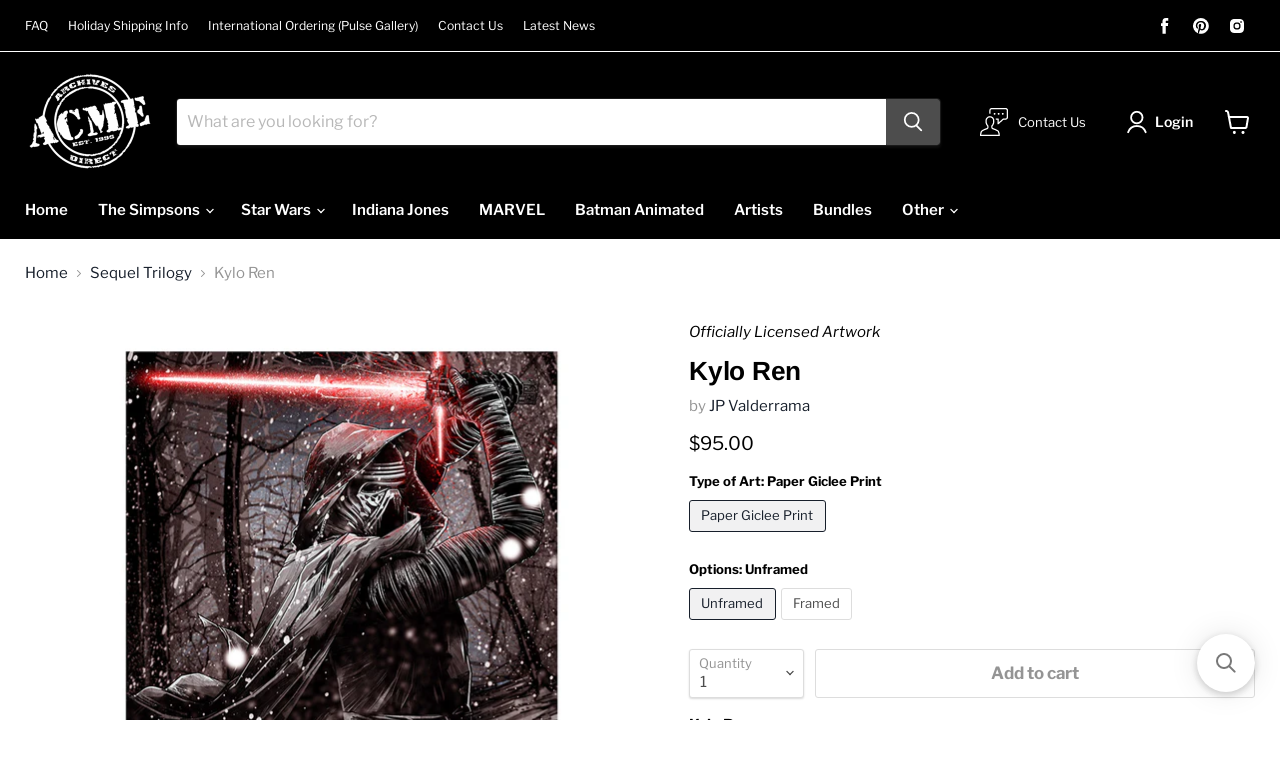

--- FILE ---
content_type: application/javascript; charset=utf-8
request_url: https://searchanise-ef84.kxcdn.com/preload_data.6y1r0V3F8n.js
body_size: 13089
content:
window.Searchanise.preloadedSuggestions=['star wars','boba fett','the simpsons','steve thomas','danny haas','darth vader','ralph mcquarrie','the mandalorian','clone wars','indiana jones','ahsoka tano','simpsons cel','christian waggoner','candice dailey','empire strikes back','adam schickling','kayo takahata','darth maul','character key','phase runner','jay manchand','joe hogan','star wars pin','rogue one','luke skywalker','jj lendl','han solo','star wars rebels','raymond swanland','karen hallion','brent woodside','millennium falcon','cliff cramp','al abbazia','jodie rae charity','star wars pins','the child','princess leia','revenge of the sith','obi wan','nick scurfield','return of the jedi','ryan church','eric tan','brandon kenney','dave perillo','devin schoeffler','frank sansone','ignacio rc','a new hope','bad batch','guy stauber','screen print','kylo ren','andrew gomez','how to','treehouse of horror','anakin skywalker','star wars canvas','rob surette','rich davies','steve thomas artist','captain america','christopher clark','steve thomas star wars','seth groves','concept art','jonathan beistline','ralph mcquarrie artwork','robert hendrickson','mos eisley','doug chiang','obi-wan kenobi','matt ferguson','jeremy saliba','brian miller','phantom menace','ahsoka pin','claudio aboy','jenna mcmullins','the empire strikes back','perillo pin','attack of the clones','spider man','alex ross','family guy','baby yoda','kayla woodside','tricia buchanan-benson','saby menyhei','death star','star wars character key','x files','star wars giclee','christian alzmann','tina quiri','rob kaz','the high ground','star wars clone wars','eric elia','iron man','tie fighter','chris dee','wall e','dan mumford','jango fett','x wing','craig skaggs','brian deguire','high ground','storm trooper','j.j lendl','clone trooper','jason christman','mark daniels','asoka tano','silk screen','captain rex','wonder woman','star wars art','this moment','r2 d2','last jedi','death trooper','the last jedi','lord of the ring','jerry vanderstelt','eric iovino','the mandalorian and child','simpson cel','the clone wars','back to the','jj lendl star wars','art of danny','zoltan simon','giclee on canvas','rebel cola','there is no escape','canvas gem','stephan martiniere','the gift','luke chueh','king of the hill','star war','mace windu','dark side','the simpsons cel','character keys','colin murdoch','bounty hunters','the destiny of a jedi','guardians of the galaxy','general grievous','robert bruno','original production art','by phaserunner','lord of the','obi wan kenobi','darren tan','an then','at at','jim lee','tech plate','winter soldier','steve anderson','production art','the dark side','comic con','boba fett collection','sniatecki mandalorian','star wars trilogy','andy fairhurst','x men','brian rood','asajj ventress','power in numbers','sold out','star wars travel','greg peltz','james silvani','the duel','carlos dattoli','star wars screen print','brian road','star wars lithograph','rise of the empire','world between worlds','cliff chiang','the simpsons production','take the bait','guy vasilovich','star wars poster','bounty hunter','cloud city','randy martinez','hoth battle','mike kungl','low stock','master yoda','star destroyer','star wars hoth','we have hope','derek payne','collectible pin','homer simpson','bobs burgers','jaime carrillo','david tutwiler','one last lesson','star wars 24','moon knight','gone hunting','patrick schoenmaker','star trench','the x files','star wars prints','pinned down','the phantom menace','kim gromoll','sam fout','production cel','racing through the streets of mos eisley','black widow','force unleashed','star wars 18 x 24','danny has','new hope','lord of the rising','ryan church star wars','and the simpsons','star wars ship','storming troopers','falcon sunset','sabine wren','echo base','boba fet','carrying hope','it begins','indiana jones steve thomas','too strong for blasters by jeremy saliba','cad bane','joel payne','battle of hoth','cara dune','dawn at hoth','let the wookie win','millenium falcon','bo katan','last look back','rey star wars','force awakens','wing man','dark side blend','an sin','end credit art','i know','the idol','dark knight','star destroyer bridge ralph mcquarrie','ghost in the wind','the mandalorian end credit art','the impossible','join the empire','battle of kamino','learning the force','barry poster','robert hendrickson rogue','scarlet witch','star wars celebration','rebels mural','peter ferk','vance kelly','dark night','direct flight','emperor palpatine','the princess','do or do not','the force awakens','until our last breath','conquering shadow','jodie rae','chewba ca','bryan snuffer','prequel trilogy','die hard','not a jedi yet','spider verse','dianne vaznelis','dark entrance','julian totino','christian slade','star wars 12 x 24','helping hands','new duo','sith soda','reaching out','spec plate','the hope','star wars ad','official disney','star destroyer bridge','canvas giclee','adrianna vanderstelt','call the jedi','brent woodside artwork','black panther','star wars episode 3','revenge of the sith mustafar','stay close','speeder bike','kessel run','signed by artist','disciples of the empire','star wars the rise of skywalker','limited edition','greg lipton','scott park','batman the animated series','fall of the republic','book of boba fett','tech plates','the diplomat','han and chewie','an unlikely friend','ahsoka maul','storm troopers','qui gon','marvel pin','dangerous negotiations','miles morales','star wars propaganda','silent guardian','the beginning','julian vidales','rebel dawn','dark side rising','assault on echo base','under fire','at at driver','force of','kanan jarrus','planet of the apes','lord vader','learning the force ii','the circle is now complete','simpsons homer','nick gindraux','star wars fine art','tatooine tour','empire strikes back poster','star wars art print','rock and','dark ink','hold fast','homer at the bat','the jedi','ashoka tano','gallery wrapped','tie fighter down','star wars a new hope','empire strikes','deal gone bad','old friends reunited','tie fighter sunset','binary sunset','ark of the covenant','the rescue','star wars the clone wars','to battle','forged in darkness','eyes on the prize','louis solis','the bad batch','ahsoka the warrior','mos eisley cantina','final strike','the apprentice','crait showdown','the clones advance','star wars christian waggoner','scarif forces','travel posters','battle worn','collectors portfolio','edward scissorhand','the bounty hunter','hera syndulla','escape the','mandalorian pride','mark mchaley','chris waggoner','return jedi','iain mccaig','dagobah m-19','well of souls','dark aspirations','lawrence noble','treehouse of horror x','dolfi stoki','chris wahl','dawn of rebellion','star wars mandalorian','can you speak bocce','confronting vader','abbazia artwork','movie poster','battle of','imperial death trooper','boba fett canvas','star wars andor','danny haas indiana jones','rc ignacio','sideshow bob','shape of water','furious yellow','luke\'s lesson','the escape','empire all','ben solo','do not self destruct','steve thomas art','millennium falcon in hyperspace','j.j lendl star wars','first order trooper','barry blankenship','the little','indiana jones art','lee kohse','a galaxy divided','rise of skywalker','joe johnston','ahead of the odds','the lost jedi\'s path','best in the parsec','don\'t be afraid','battle approach','join the rebellion','simpson\'s cels','long walk','santi casas','no love','braver than most','arena standoff','acme archives direct','line tutwiler','master of evil','light of the jedi','admiral ackbar','lion king','craig fraser','one with the light','an evil revealed','lisa’s wedding','andor inspired','star w','din djarin','stone and sky','dr doom','original production cell','end of the line','jabba\'s palace','star wars mcquarrie','yoda on dagobah','tatooine sunset','kaela croft','discount code','clone force 99','jar jar','see the','destiny of a jedi','take cover','let the wookie','queen amidala','empire fizz','tie fighter pilot','jeremy sniatecki','last call 2024','the force','haas pin','x-34 landspeeder','the final strike','day at krustyland','jerome lagarrigue','too strong','gem framed','no love for the empire','wanda vision','the last of us','cruise the galaxy','star wars the empire strikes back inspired print','ice age','showdown on scarif','mike mahle','brothers torn','a legion of brothers','slave leia','he do','endor moon','goin in','star wars tatooine','hulk smash','return of the jedi ewoks','star wars 16 x 24','jar jar binks','boonta eve','simon zoltan','phaserunner set','let the wookiee win','jedi carrillo','star trek','bill morrison','tom walker','simpsons season 1','super man','an understanding','all terrain','malibu tony','meghan gabriels','j j lendl','from the shadows','i have you now','rob kaz star wars','pick me up','dave nestler','up poster','the empire awaits','the foundling','no evil','unlikely friend','star wars animated','bob fett','fantastic nyc steve thomas','original artwork','pete lloyd','simpsons cels','paper giclee','sea simpsons','batman beyond','star wars concept','sandra kamenz','rise of the','han and leia','animation cel','hang in there','phantom menace 25','the armorer','pin helmet','unexpected hero','star wars art print yoda','captain marvel','ralph mcquarrie star wars concept art','across the stars','too strong for blasters','balance in the force','beast and the beast','infinity conez','x hang','bounty acquired','captain ren','i\'ve this','bart simpson animation cel','always sunny','forest moon duel','peter de seve','what remains','timeless series','homer badman','at at pilot','slave i','power of the ark','episode 1 star wars','luke vader','star wars visions','hand signed','mandalorian end credit','grogu mandalorian','vader at hoth','c new hope','boba fett pin','measures 20 x 30','power of the dark side','goodbye for now','options private','acme archives','shape water','star wars clone','dark rey','sinister shadow','homer at the','production drawing','ben curtis jones','ezra bridger','through the fire by raymond swanland','gathering forces','thumbs up','i met','temple of doom','solo escape','karen hallion star','the bad','bart on the road','taking court','the rebellion','into the','star wars 3','for the republic','the path before you','this be it','simpsons production cel 1 1','fearless valor','poe dameron','arriving at the','chasing the iron horse','doctor strange','the mandalorian and','city in the clouds','victory and death','brother against brother','damien friesz','kit fisto','ian glaubinger','lady bouvier\'s lover','knight of','home of the ewok','captain phasma','padmé amidala','highest bounty','carbonite artwork','i am iron man','the chosen one','rebels for','gamblers rush','the book of boba fett','peace is a lie','the simpsons treehouse of horror','luke on hoth','dawn of hoth','forged of honor and beskar','akirant available','jason w christman','wall art','kevin graham','a day at krustyland','fine art lithograph edition','jake murray','galactic child','mr burns','drawn in','probe droid','22 short films about springfield','message of hope','danny haas pin','happy hour','star wars clone wars artwork','this is the way','walk it off','making a jedi','the seeker','the king','ahsoka lithograph','the simpsons poster','the simpsons season 4','simpson production','anakin and obi-wan','center of the storm','star wars dark','thor marvel','last crusade','alone i stand','star wars jj','baby groot','glow in the dark','star wars revenge of the sith','treehouse of horro','simpsons the who','star wars helmets','simpsons cel season 3','star wars new hope','star wars lenticular','star wars art prints','one piece','he will avenge us','marvel pins','star wars anakin','kim gromoll artwork','days gone by','i\'ve got it','return of the jedi pin','warrior reborn','holding hope','star wars art luke','matt busch','star wars giclee empire strikes','karen leia','carbonite captor','adam indiana','rey’s journey','trench run','star wars anniversary','jedi duel','let the','power droid','star wars attack pattern','the first','star wars empire strikes back','king king','manny llamas','helmet pins','this is your fight','john bolton','star wars vader','matt fer','mandalorian chapter','christophe vacher','shadows of','machines of','nerf herder','aces of the empire','the power inspired','angry mob','attack on','grift grift','imminent danger','biker scout','its always sunny','snack attack','the lando and','the hunter','scarif trooper','force of hope','star wars advertisement','joshua williams','going in','asoka remorse','danny color','waiting at the south entrance','next target','travel poster','certificate of authenticity','racing through','beyond the','end credit','star wars alex ross','man in the hat','awakening of a jedi','no mistakes this time','dark side coffee','of the old republic','skywalker by devin schoeffler','jedi lithograph','giclee print','attack on takodana','to train','when people','the general','rescue mission','obi wan anakin','he\'s all yours','search your feelings','streets of jedha akirant','the calm after','jakku speeder','cape feare','sweet for','how i','storming rebels','shadow of the','original production cel','last breath','hand painted','mission for hope','i feel the force','star wars cel','simpsons pin','darth vader canvas','dark sides','vengeful pursuit','c 3po','the simpsons movie','hoth dreams','gem canvas collection','friendly ambush','chosen one','artist proof','no escape','it\'s a complicated profession','han leia','got it','darth ma','evil lord','the fight','and the beast','defend and protect','years for','steady descent','sith trooper','the rise of skywalker','if it bleeds','star wars travel poster','too strong for','original trilogy','shadow of the sith','mon cala water','in side','march of the','rogue squadron','richard edlund','he new','whatever it takes','the clone war','hoth rebel transport','may black','amy beth christenson','raider ambush','ultimate weapon','an nick','can you speak','star wars racing through the streets of mos eisley by steve thomas canvas giclee art print','tribe of two','outer rim','jabbas palace','han solo canvas','the x-files','the moment','mandalorian pin','the highest bounty','new horton','the droids vista','the thing','kingdom of','of oz','iron man malibu','the and concept','star wars rey','jay manchand star','what follows','edward scissorhands','mandalorian gunner','pull to the light','this way to','rob sure','the phantom apprentice','simpson cel happy hour','new star wars print','man simpsons','spiderman haas','simpsons cels season 2','karen hallion ahsoka','escape from','collectible pins','season 6 simpsons','din djarin the mandalorian','simpsons season 7','star wars derek','simpsons cel background','clouds city','fall of the','two droids','john berkey','mandalorian end','star wars duel','red wing','hunter for hire','about us','star wars the mandalorian','fennec shand','into the storm','the simpsons season 17','i am your father','darth reven','bart simpson’s','simpsons cel 4','low gilbey','attack of the clones canvas','yoda giclee','adventure has a name','star wars ralph mcquarrie','the simpson','batman art print','the office','darth mau','patrolling the endor moon','disney art','lord of the art print','mon mothma','art land','kessel run tours','rebels victory','and hut','movie in','rey star war','tom and','star wars ars','catch of the day','star wars coffee','christian wan','high around','lin zy','what a','what a of','boba fett ambush','visions of the past','star wars darth maul','star wars celebration print','the phantom','disney d23','our rebellion','yoda dagobah','commander cody','this in a','simpsons treehouse of horror','into the storm art print unframed star wars','encounter on','star wars gold','the dog','dare devil','max rebo','star wars lithographic','star wars the phantom menace','star wars prequel','phaserunner star wars','coastal thor','perfect hibernation','miles mora','with soda','anakin revenge','luke and leia','ahsoka\'s remorse','the man in the hat','khetanna\'s last flight','indiana jones poster','keepers of the peace','keno i','the simpsons season 13','star wars episode 1','simpsons cel season 4','simpsons cel season 6','beyond duplication','star wars art anakin','mandalorian salute','dc comics','lisa the vegetarian','i love you','protecting someone','mustafar confrontation','daybreak on hoth','ahsokas choice','cliff chiang star wars','fear of','frank nissan','imperial might','target the','warner bros','after the dust settles','pursuit of the ark','bart the lover','fine litho print','the crow','reflection series','homer fox','alien cov','disney licensee','jakku desert','gem canvas','the supper','star wars comic','nien nunb','chapter 2 the child','ant man','want some soup','the ark is open','mon cala','jon marro','one last','dark trooper','detach cable','she still got it','have blasters','plates of the','what follow','loki and sylvie','nick scurfield boba fett','death troop','lisa’s sax','big bang theory comic book store','war of the world','scott campbell','the fly','smugglers rendezvous','the revenge','j sniatecki','dark maul','a simpson\'s','the shape of water','snow speeder','john guy do','imperial star','40th anniversary','spidey versus','dark truth','never tell me','face the dark side','the empire','star wars the','in the endgame now','x wing giclee','comic book guy','time burgers','the elementary','simpsons spider pig','burns sericel','destiny of the','x-men 97 call','mc quarrie','star wars artists','the dark lord','mandalorian fire','american dad','luke sk','beggar\'s canyon','lendl x-files','joy ride','de piece','jones tan','sketch plate','the marshal of mos pelgo','homer at','ralph mcquarrie scourge of the galaxy','natural born kissers','clones wars','mandalorian lithograph','hostile extraction','homer at bat','mandalorian the child','asoka path','collector\'s portfolio','el sa','battle on','star wars millennium','rogue ine','it movie','tearing heartless','baby yo','greg simkins','x wings at twilight','dark order','leia and r2-d2','not matter of','mandalorian mettle','join the fight','tano haas','indiana jones’s','empire awaits','gallery wrap','star wars character keys','not a jedi','galaxy empire','world of warriors','perillo pin set','forest moon','save the','hes all yours','the order','20th century fox','jon siva','nothing to','in this life','count dooku','star wars jj lendl','last look back by raymond swanland frame','the big','simpsons comics','star wars destiny','the dagobah collection','leia princess of anderson','i love you i know','vanderstelt star','on the hun','marion ravenwood','hoth evacuation','master chief','simpson comic','lost jedi','family portrait','of star wars','jim lee x-men','rey and kylo','wes archer','here to you','forest pursuits','imperial staging by cliff cramp','scourge of the galaxy','plan of attack','last lesson','ewok no evil','hoth encounter','chris kawagiwa','machines of dominion','luke’s lesson','rough one','the mandalorian and the child','return to the','obi-wan anakin','phantom apprentice','lady and','star wars droid','how to a','kevin tiernan','grievous by robert bruno','at-at driver','a dream','have the adventure','light side','outmaneuver them','the destiny','saby menyhe','original production cel used in the making of the the simpsons television series','scout troopers','knight of the','it’s a trap','jedi rising','cat woman','clone was','we must be','x wings','ahsoka\'s choice','confrontation vader','hutt classic','the mandalo','there is no try','the dark duel','beyond jakku','shipping costs','battle star','luke feels the','large canvas print','principal skinner','a suns','knight has','luke lesson','amy beth','got you','precious bounty','you only','lisa\'s pony','join the','the call of the jedi','pull of the light','tusken raider','domain of evil','story book','dark wing','will not be desperate','that no','lucas durham','we\'re the bait','in this life forever','jj star wars','last of the','ready one','luke and','serve and','hey bub','i it','darth vader giclee','star wars stretcher','first sight','bounty soda','the force unleashed','on the hunt by brian rood','stand by me','bart by a','jaws shark','vintage his','don\'t try it','one way out','still life','rebel alliance','lisa\'s first word','the gunslinger','i your','35 star wars','longer turns','sam gilbey','raiders of the lost ark','aggressive negotiations','arc trooper','star wars interpretive','star crossed','winning the','the grand','radioactive man','star wars ahsoka','under the','morning stroll','energy surrounds','stephen sampson','ahsoka returns','delivery team','bb-8 astromech droid','jedi master','star wars leia','wookiee family','first order','han solo carbonite','a real bargain','who is','game of','board the','throughout the ages','mandalorian tribe of two','han chewbacca','man hat','jj andor','fantastic four','we meet again','victory and defeat','guardians of galaxy','beyond the order','following orders','tree house of horror cels','tree house of horror','ignacio rise of the empire','spider geddon','tie defense','smash hulk','return of the jedi ignacio','a bounty hunter\'s','a bounty','god of','revenge sandpeople','lair rancor','when is','boba soda','indiana jones canvas','brothers all','the jedi collection','in the lost city','dave nestler ind','devin indy','new surette','the simpsons print','star wars action','springfield jazz','homer descending','old man at','i am furious yellow','friends dont','batman animated','simpsons horror','art ap','claudio aboy mandalorian','quentin marroule','boba fett and jango fett','book fett','of the rings','jim lee art','ralph mcquarrie r2-d2 c-3po','the jedi collectible pin','the empire awaits collectible pin','we\'re going in','revenge of sith','tree house','road to jabba\'s palace','black cat','mando\'s escape','5 the empire','78 mustafar phaserunner','mcquarrie canvas','luke canvas','amidala by','overcoming the past by joshua williams','akirant escape','across the stars kayla woodside','the simpsons season 2','the simpsons season 1','the simpsons artwork','anakin and ahsoka','rescue mission by guy','evil homer','shadow of','the emperors','acme print','krusty the clown','home of the ewoks','first of','simpson season 1','razor crest','star wars empire','barney moe','dr strange','nick marvel','lies and the','the destiny of the jedi by ignacio rc','and for','a destiny','the confrontation','guillermo del toro','for the me','bart of darkness','leia meets wicket','web of','loth cat','dog gets an f','treehouse of horror v','the clones','into the storm star wars','ha ha','i thought you were dead','arrival on geonosis','deadpool & wolverine wwiii 1 kirkham virgin variant','dark of the','dark force','for art','hoth at dawn star wars','an unusual couple','last hope','at st','chris waggoner about','simpsons pins','battle on kamino','star limited edition','acme edition','ghost of','ralph mcquarrie star destroyer bridge print','bottleneck gallery','death star battle','ahoska tano prints','ahoska tano fine','ahoska tano','one piece episode','stormtrooper art','homer cel','homer simpsons','lisa\'s wedding','destiny of the jedi','queen of','mc quarrie gicle','john lus','john lucas','the simpsons season 16','treehouse of horror xvi','season one simpsons','star wars cantina','im your father','the simpsons perillo','star wars ashoka','shang chi','brian matyas star','loyalty men','vader and the emperor','dark warrior','john star','batman animated series','ahsoka and the raxshir','luke in the trench','at-at attacks','red dawn','dinner on the','original star wars poster','what a weird place','len dl','legacy of the','adorable asset grogu','steve thomas boonta','stand with','empire strikes noopa','darth malt','i’m your father','i will avenge his death','boba and','batman and','tricia buchanan benson','darth vader pin','obi wan darth vader','star wars phantom','han luke leia','luke skywalker lithograph','air show','andor rogue one','black and','the death star','treehouse of horror xv','the force within','pin up','horror v','fish called selma','wizard of','simpsons limited edition','foil print','foil paper','flight the','join empire','episode 3f15','eternal thrills','star wars rebel','cell season 1','dos santos','enamel pin','rex helmet','darth vader obi wan kenobi','scott c','the travel','kylo ren pin','no mistakes','remember it','steve tho','helmets pin','bespin duel','spider-man animated','simpsons poster','star wars ralph','we\'ll avenge it','canvas print','jj l','last stand','what is gallery wrap','ahsoka gallery wrap','ahsoka canvas','i am vengeance','homer\'s enemy','limited editions','the marshal','homer vs','signed star wars','rey of light','spiderman animated','star wars final','star wars ap','deep in the bongo','luke in','a gift to jabba','good bye for now','dune art print','mace windu canvas','star wars soda','droids by','in cloud city','batman animated serie','lenticular editions','star wars space','a need','were the bait','star wars legends','rise empire','run tours','hoth rebel base','leia vanderstelt','the offering','ahsoka deluxe print','lyn me','joe for the republic','rotj 40th anniversary','forged on darkness','ach to','the poster','at at attacks','at attack','vader pin set','rebel mural','star wars clone pins','homie the clown','al baby','clone advance','i my','rebels mur','built on hope','seth g','star wars key','dawn of the rebellion','i will destroy you','simpsons season 12','dc comic','tatooine t','star wars visions of the past','leia character key','i will watch','old friend','i\'ve got your back','echoes of hope','narrow escape','attack on e','let the past','new world order','leia organa','ben kenobi','i am no jedi','three men','three man','from the jedi','star wars the twins','star wars sold out','simon star wars','empire poster','cable and deadpool','jason edition','a new crime','star celebration','jj le','re release','duel of','animation cel star','wolves lothal','there is no','journey continues','wars pins','the infinity','12 x 18 lithograph','the mom','at last we','swanh2007l comes','the of peace','pop apart simpsons','florey artist','master of','thomas walker','maggie simpson','hunter x hunter','the second','treehouse of horror xxvi','simpsons the of','the simpsons on','revenge of the sandpeople','simpsons sericel','simpsons treehouse of horror sdcc','seth gro','cassian andor','making a','ahsoka anakin','sith lord','revenge of the with','star wars eyes','dark side coffee blend','episode one','luke and leia star wars new hope','woodside clone wars','ahsoka’s path','where he goes i go','chasing the grail','ned flanders devil','lithograph edition','vader and','revenge of the','ralph mcquarr','star wars ii','i i wan','darth maul vs the jedi','i am the night','star wars kim gromoll','gorgeous of','you\'re mine','got your back','han solo eric','spider gwen','island of dr hibbert','no squeezie','k lendl','droids for sale','mysterious enemy','obi wan darth maul','spider men','jj empire','now i am the master','the rebel diplomat','ahsoka and anakin','web warriors','steve thomas pin','call the','ahsoka baby','empire strikes back assault','nortfx avengers','you need a teacher','captain america end game','protecting hope','christian wag','ahsoka ana','badder blood','days gone','go fast','hope cm','star wars woodside','the galaxy at stake','helmets pins','galaxy at stake','lady bouvier','call of the jedi','until our last','star wars art windu','edna and','luke against the','the rebels','hope of light','wrath of dark','rise of destiny','featuring r2-d2','c poster','attack echo','does acme print the artwork','bart vs australia','stra wars','santa’s little helper','the wild','he dricks','darth vader\'s forces','man groves','padme anakin','spaceport hangar on mos eisley','scarif attack','rescue on geonosis','stormtrooper vader','mountain of madness','2 short films about springfield','o i wan','moonwalk morales','natalia sanabria','bab yoda','deep in bongo','star wars a','not over yet','simpsons comics 1','arc an','ahch to','back hunter','a looming presence','to matting','going r','road to','treehouse cel','dawn of the dinosaurs concept art','a new crime lord','a milhouse','i the','steve the','battle with vader','don\'t dark','trilogy set of 3','falling star','center of the','royalty star wars','marion art','dark at hot','star wars kanan','bill morrison springfield jazz festival','you are only','got us','they x files','the journey','destiny jedi','carbonite new','pick pick','alzmann star','exterminating authenticity','the globe','c-3po station','darkness has','star wars echo','darth wars do or','falcon knights','a practical man','measures xf19l','michael giclee','battle of endor','bart simpson','first thrilling chapter','galactic empire','out for','command colony','3 x 5 posters','trilogy of error','throughout the','incom t-70','vintage travel posters','if he be worthy','cola paper','deal gone back','star wars darth','no one ever','the way','brian black more','anderson star','christian crest','by willing','legend han solo','the sith lord','of great','the mysterious voyage of homer','futurama dvd movie','rescue print','clone war','the pilot','lair of the rancor','40th anniversary variant','city nouveau','signed prints','olivas deuce','power plant','matter of luck','whatever is required','spiderman noir','tell me odds','silent of the lucasfilm','mark endor','pre order','mandalorian haas','mark d','fly and','can not do','the merciless','star wars limited','tatooine r-16 lithograph framed','indiana jones pin','hand-numbered edition','tony stark','jedi path','homer moe','hungry the','annual bird','escape from atens tomb','spencer brian','tony to on','light of','firefly serenity for hire lithograph art print','shadows of the','temple visions','homer the great','the nightmare','aliens issue 3 by raymond swanland lithograph art print','star fighter','space in','it\'s a complic','at-at on the','cape fear','the magic of','secrets of a successful marriage','hell or','wide little','aliens comic','where it count','star wars framing','strummer vacation','under xenomorph','modern novel','city clouds','first strike','star wars vintage','the lady and the','ames silvani','wookie win','being are we','cade bane','vader on hoth','just like back','a new ho','new wave','film at','star wars legion','hogan batman','pride and','phaserunner artwork','the father\'s','darth vader empire strikes back','path before','indiana jones tan','foundling in your care','old friends','intentions repulsive','the park','three of a','the impossible by craig','star ship triple','raymon swa','confronting vader by christopher clark','speed shop','power and','they\'re waiting for you','star wars force of hope','cobb variant','star wars planet','dark ray','lendl revenge','darth vade','deal gon','millennium falcon sunset','the faith','android willing','destroy me','it\'s a','message of hope by adrianna vanderstelt','bit of both','the way of mandalore','it\'s always sunny','r series','may the 4th','waiting for the','paul lee','spider-man pin','you\'ll have to sell your speeder','discovery discountok','simpsons background','go tit','millennium falcon giclee','hollywood of','with a','canvas gem edition','mandalorian inspired','proving ground','glowing seeds','circle complete','back travelling','rik catlow','star wars rise of skywalker','is hand-painted','happy loyaltyok','star animation cels','meditation chamber','beautiful a','the way of the mandalore','ally most','through the fire','may reylo','jedi down','silver series','assault on','lucas durham star','holiday deal','baby friend','the lando','star wars force unleashed vader knights apprentice print','forged in darkness darth vader','death is a','i want to believe','tina\'s belcher','waiting at the','san diego comic-con','mandalorian art','ghost the wind','signs of deceased','iron spider-man','your fight','loyalty ahsoka','treehouse of horror xiv','outer rom','you will know','little one','the kessel run','guy do','star lord','rolled guard','authenticity fabf08-240-3201d-f1697','wing man lithograph framed','around the','in violation','the raven','in space no one can hear you scream','dan m','in the force','vader should','star wars 9','looks like i\'m your partner','the rebel princess','spider from','searching the','ride of','do comics','gambler rush','millennium falcon tech plate','darth revenge','search for s','scott pits','jyn erso','sw ships','dark entire','dr who','star wars edo','the jedi showdown','are the damn','the future is','lil and','the phantom modify7','porgs at play','face of wars','perfect organism','acme star wars','a paddy\'s','i am your','of the old replaced','disenchantment art','sinister sith','world of','he knew','tears for alderaan','san trooper','gi joe','snow trooper','pinned dow','star wars tano','got i','ice this','it\'s a complicated','finn stormtrooper','captain america the','alive in','merciless star wars','king size','swanh1194 editions','light the jedi','in space','simpsons deleted scene','framing option','simpsons be','east it is','captain solo','luke cave','to the future','lisa on ice','princess leia stats','steve thomas indiana jones','darth vader character key','revelations of','the force awakens s','star wars all terrain by guy stauber lithograph art print','star tours','jp valderrama','the empire\'s ultimate weapon by richard edlund','i am the','each bots','d23 discount','staring a dream','is anakin','all characters print','for you','let the wook','star wars return travel','the cola products','kevin graham star','star wars 16.2','a sunset','hermes and','carbonite chamber','star wars tech','key character star wars','a show of force','galaxy wrapped','who framed','dark duel','peter new','clone of the republic','fett haas','e t','odd couple','star wars comic con','rob prior','vader knights','kylo ren ben so','not your','bob’s burgers','the force luke','dvd movie','fout classic droid','energy us','being watched','mind of','awakening soon','wicket jedi','john do','date devil\'s','too late','the dead','vintage trilogy poster','carl if star','ralph simpsons','blend as a','the legend of','boba fett revelations','lendl set','star wars print','storm to','dogfight cliff cramp','star wars a practical man','star ships','lithographs simpsons','immune light','deuce tauke','the mando and the child','acme character key','3 pin set','wolverine jim lee','anakin asajj','the mudder\'s fine art print','each print has the artist\'s authorized signature','eric rab','kun fu','leia of princess of anderson','star wars may the 4th','locked on victory','friday the','darth vader on tantive iv','death vader','jabbas bounty','en route','the princess new clones','may 4th','the power','no country','strong for blasters','sim city','cola products','luke hoth','attack pattern delta','homer the smithers','of time','steve thomas mos','star wars gem series','is kanan','archer to','simpson florey','simpsons comics 4','patty and selma','x m','the storm trooper','lies beneath','darth vader print','jango fett merciless','lost in the magic','tatooine r-16','brian does hollywood','iron ma','the pull to the','worthy the','bespin bounty hunter','colonial marines','rey of hope','far from','series vader','rebel starfighters','season 2 simpsons','path before you','the new face','dead pool','shattered reality','up the','circle is now','lando concept','mark dos santos','well fo souls','she\'s it','to your drawing','to al','who\'s the youngling','what the','not a matter','the ark','ship man','star wars vintage travel','as h','giant should','wing starfighter','san diego on','spider-man the spider','x-wings at twilight','phaserunner avengers','deep space','shadowy corruption','brian this','danny haas ahsoka','the matting','aka been','mandalorian sniatecki','two the','screen print signed','darth ader','swotltd252p giclee','jedi mike','spider sense','darth talon','amity island','shadow sith','the matter','destiny by','the by christian','han solo in carbonite','a fish called sea','the forth','jedi scout','with the last jedi','flaming homer','ghost of the','from to','clones advance','simpsons thunder cel','couch gag','lady and the','gilbey edition','he\'s no good','wait the','george sellas','jose chung','our most desperate hour','star wars vintage trilogy','shriner the'];

--- FILE ---
content_type: text/javascript; charset=utf-8
request_url: https://www.acmearchivesdirect.com/products/kylo-ren-jp-valderrama.js
body_size: 776
content:
{"id":1873453350981,"title":"Kylo Ren","handle":"kylo-ren-jp-valderrama","description":"\u003cp\u003e\u003cb\u003eKylo Ren\u003c\/b\u003e\u003cbr\u003e\u003cem\u003eby JP Valderrama\u003cbr\u003e\u003c\/em\u003e\u003c\/p\u003e\n\u003cp\u003eStar Wars: The Force Awakens inspired print featuring Kylo Ren\u003c\/p\u003e\n\u003cul\u003e\u003c\/ul\u003e\n\u003cp\u003e\u003cspan style=\"text-decoration: underline;\"\u003eGiclee on Paper edition:\u003c\/span\u003e\u003c\/p\u003e\n\u003cp\u003e- $95.00\u003cbr\u003e- 100 piece hand-numbered edition\u003cbr\u003e- measures 17\" x 22\" (paper size), 15\" x 19\"\u003cbr\u003e- sku: SWPP7536P\u003cbr\u003e- comes with certificate of authenticity\u003c\/p\u003e\n\u003cbr style=\"text-decoration: underline;\"\u003e\n\u003cul\u003e\u003c\/ul\u003e","published_at":"2018-10-16T12:29:39-07:00","created_at":"2018-11-11T16:12:44-08:00","vendor":"JP Valderrama","type":"fine art giclee print","tags":["discountok","fine art","gallerysync","jp valderrama","kylo ren","lastcall2024","lightsaber","loyaltyok","lucasfilm","modify7","paper","poster","print","sequel trilogy","star wars","the force awakens"],"price":9500,"price_min":9500,"price_max":29500,"available":true,"price_varies":true,"compare_at_price":null,"compare_at_price_min":0,"compare_at_price_max":0,"compare_at_price_varies":false,"variants":[{"id":18950138986565,"title":"Paper Giclee Print \/ Unframed","option1":"Paper Giclee Print","option2":"Unframed","option3":null,"sku":"SWPP7536P","requires_shipping":true,"taxable":true,"featured_image":{"id":5314491580485,"product_id":1873453350981,"position":2,"created_at":"2018-11-11T16:15:56-08:00","updated_at":"2018-11-11T16:19:32-08:00","alt":"Kylo Ren by JP Valderrama | Star Wars","width":638,"height":825,"src":"https:\/\/cdn.shopify.com\/s\/files\/1\/0061\/3223\/6357\/products\/SWPP7536P.jpg?v=1541981972","variant_ids":[18950138986565,18950139019333]},"available":true,"name":"Kylo Ren - Paper Giclee Print \/ Unframed","public_title":"Paper Giclee Print \/ Unframed","options":["Paper Giclee Print","Unframed"],"price":9500,"weight":454,"compare_at_price":null,"inventory_management":"shopify","barcode":null,"featured_media":{"alt":"Kylo Ren by JP Valderrama | Star Wars","id":3569697095749,"position":2,"preview_image":{"aspect_ratio":0.773,"height":825,"width":638,"src":"https:\/\/cdn.shopify.com\/s\/files\/1\/0061\/3223\/6357\/products\/SWPP7536P.jpg?v=1541981972"}},"requires_selling_plan":false,"selling_plan_allocations":[]},{"id":18950139019333,"title":"Paper Giclee Print \/ Framed","option1":"Paper Giclee Print","option2":"Framed","option3":null,"sku":"SWPP7536P","requires_shipping":true,"taxable":true,"featured_image":{"id":5314491580485,"product_id":1873453350981,"position":2,"created_at":"2018-11-11T16:15:56-08:00","updated_at":"2018-11-11T16:19:32-08:00","alt":"Kylo Ren by JP Valderrama | Star Wars","width":638,"height":825,"src":"https:\/\/cdn.shopify.com\/s\/files\/1\/0061\/3223\/6357\/products\/SWPP7536P.jpg?v=1541981972","variant_ids":[18950138986565,18950139019333]},"available":true,"name":"Kylo Ren - Paper Giclee Print \/ Framed","public_title":"Paper Giclee Print \/ Framed","options":["Paper Giclee Print","Framed"],"price":29500,"weight":2948,"compare_at_price":null,"inventory_management":"shopify","barcode":null,"featured_media":{"alt":"Kylo Ren by JP Valderrama | Star Wars","id":3569697095749,"position":2,"preview_image":{"aspect_ratio":0.773,"height":825,"width":638,"src":"https:\/\/cdn.shopify.com\/s\/files\/1\/0061\/3223\/6357\/products\/SWPP7536P.jpg?v=1541981972"}},"requires_selling_plan":false,"selling_plan_allocations":[]}],"images":["\/\/cdn.shopify.com\/s\/files\/1\/0061\/3223\/6357\/products\/SWPP7536P_first.jpg?v=1541981965","\/\/cdn.shopify.com\/s\/files\/1\/0061\/3223\/6357\/products\/SWPP7536P.jpg?v=1541981972"],"featured_image":"\/\/cdn.shopify.com\/s\/files\/1\/0061\/3223\/6357\/products\/SWPP7536P_first.jpg?v=1541981965","options":[{"name":"Type of Art","position":1,"values":["Paper Giclee Print"]},{"name":"Options","position":2,"values":["Unframed","Framed"]}],"url":"\/products\/kylo-ren-jp-valderrama","media":[{"alt":"Kylo Ren by JP Valderrama | Star Wars","id":3569695457349,"position":1,"preview_image":{"aspect_ratio":1.0,"height":400,"width":400,"src":"https:\/\/cdn.shopify.com\/s\/files\/1\/0061\/3223\/6357\/products\/SWPP7536P_first.jpg?v=1541981965"},"aspect_ratio":1.0,"height":400,"media_type":"image","src":"https:\/\/cdn.shopify.com\/s\/files\/1\/0061\/3223\/6357\/products\/SWPP7536P_first.jpg?v=1541981965","width":400},{"alt":"Kylo Ren by JP Valderrama | Star Wars","id":3569697095749,"position":2,"preview_image":{"aspect_ratio":0.773,"height":825,"width":638,"src":"https:\/\/cdn.shopify.com\/s\/files\/1\/0061\/3223\/6357\/products\/SWPP7536P.jpg?v=1541981972"},"aspect_ratio":0.773,"height":825,"media_type":"image","src":"https:\/\/cdn.shopify.com\/s\/files\/1\/0061\/3223\/6357\/products\/SWPP7536P.jpg?v=1541981972","width":638}],"requires_selling_plan":false,"selling_plan_groups":[]}

--- FILE ---
content_type: text/javascript; charset=utf-8
request_url: https://www.acmearchivesdirect.com/products/kylo-ren-jp-valderrama.js?currency=USD&country=US
body_size: 653
content:
{"id":1873453350981,"title":"Kylo Ren","handle":"kylo-ren-jp-valderrama","description":"\u003cp\u003e\u003cb\u003eKylo Ren\u003c\/b\u003e\u003cbr\u003e\u003cem\u003eby JP Valderrama\u003cbr\u003e\u003c\/em\u003e\u003c\/p\u003e\n\u003cp\u003eStar Wars: The Force Awakens inspired print featuring Kylo Ren\u003c\/p\u003e\n\u003cul\u003e\u003c\/ul\u003e\n\u003cp\u003e\u003cspan style=\"text-decoration: underline;\"\u003eGiclee on Paper edition:\u003c\/span\u003e\u003c\/p\u003e\n\u003cp\u003e- $95.00\u003cbr\u003e- 100 piece hand-numbered edition\u003cbr\u003e- measures 17\" x 22\" (paper size), 15\" x 19\"\u003cbr\u003e- sku: SWPP7536P\u003cbr\u003e- comes with certificate of authenticity\u003c\/p\u003e\n\u003cbr style=\"text-decoration: underline;\"\u003e\n\u003cul\u003e\u003c\/ul\u003e","published_at":"2018-10-16T12:29:39-07:00","created_at":"2018-11-11T16:12:44-08:00","vendor":"JP Valderrama","type":"fine art giclee print","tags":["discountok","fine art","gallerysync","jp valderrama","kylo ren","lastcall2024","lightsaber","loyaltyok","lucasfilm","modify7","paper","poster","print","sequel trilogy","star wars","the force awakens"],"price":9500,"price_min":9500,"price_max":29500,"available":true,"price_varies":true,"compare_at_price":null,"compare_at_price_min":0,"compare_at_price_max":0,"compare_at_price_varies":false,"variants":[{"id":18950138986565,"title":"Paper Giclee Print \/ Unframed","option1":"Paper Giclee Print","option2":"Unframed","option3":null,"sku":"SWPP7536P","requires_shipping":true,"taxable":true,"featured_image":{"id":5314491580485,"product_id":1873453350981,"position":2,"created_at":"2018-11-11T16:15:56-08:00","updated_at":"2018-11-11T16:19:32-08:00","alt":"Kylo Ren by JP Valderrama | Star Wars","width":638,"height":825,"src":"https:\/\/cdn.shopify.com\/s\/files\/1\/0061\/3223\/6357\/products\/SWPP7536P.jpg?v=1541981972","variant_ids":[18950138986565,18950139019333]},"available":true,"name":"Kylo Ren - Paper Giclee Print \/ Unframed","public_title":"Paper Giclee Print \/ Unframed","options":["Paper Giclee Print","Unframed"],"price":9500,"weight":454,"compare_at_price":null,"inventory_management":"shopify","barcode":null,"featured_media":{"alt":"Kylo Ren by JP Valderrama | Star Wars","id":3569697095749,"position":2,"preview_image":{"aspect_ratio":0.773,"height":825,"width":638,"src":"https:\/\/cdn.shopify.com\/s\/files\/1\/0061\/3223\/6357\/products\/SWPP7536P.jpg?v=1541981972"}},"requires_selling_plan":false,"selling_plan_allocations":[]},{"id":18950139019333,"title":"Paper Giclee Print \/ Framed","option1":"Paper Giclee Print","option2":"Framed","option3":null,"sku":"SWPP7536P","requires_shipping":true,"taxable":true,"featured_image":{"id":5314491580485,"product_id":1873453350981,"position":2,"created_at":"2018-11-11T16:15:56-08:00","updated_at":"2018-11-11T16:19:32-08:00","alt":"Kylo Ren by JP Valderrama | Star Wars","width":638,"height":825,"src":"https:\/\/cdn.shopify.com\/s\/files\/1\/0061\/3223\/6357\/products\/SWPP7536P.jpg?v=1541981972","variant_ids":[18950138986565,18950139019333]},"available":true,"name":"Kylo Ren - Paper Giclee Print \/ Framed","public_title":"Paper Giclee Print \/ Framed","options":["Paper Giclee Print","Framed"],"price":29500,"weight":2948,"compare_at_price":null,"inventory_management":"shopify","barcode":null,"featured_media":{"alt":"Kylo Ren by JP Valderrama | Star Wars","id":3569697095749,"position":2,"preview_image":{"aspect_ratio":0.773,"height":825,"width":638,"src":"https:\/\/cdn.shopify.com\/s\/files\/1\/0061\/3223\/6357\/products\/SWPP7536P.jpg?v=1541981972"}},"requires_selling_plan":false,"selling_plan_allocations":[]}],"images":["\/\/cdn.shopify.com\/s\/files\/1\/0061\/3223\/6357\/products\/SWPP7536P_first.jpg?v=1541981965","\/\/cdn.shopify.com\/s\/files\/1\/0061\/3223\/6357\/products\/SWPP7536P.jpg?v=1541981972"],"featured_image":"\/\/cdn.shopify.com\/s\/files\/1\/0061\/3223\/6357\/products\/SWPP7536P_first.jpg?v=1541981965","options":[{"name":"Type of Art","position":1,"values":["Paper Giclee Print"]},{"name":"Options","position":2,"values":["Unframed","Framed"]}],"url":"\/products\/kylo-ren-jp-valderrama","media":[{"alt":"Kylo Ren by JP Valderrama | Star Wars","id":3569695457349,"position":1,"preview_image":{"aspect_ratio":1.0,"height":400,"width":400,"src":"https:\/\/cdn.shopify.com\/s\/files\/1\/0061\/3223\/6357\/products\/SWPP7536P_first.jpg?v=1541981965"},"aspect_ratio":1.0,"height":400,"media_type":"image","src":"https:\/\/cdn.shopify.com\/s\/files\/1\/0061\/3223\/6357\/products\/SWPP7536P_first.jpg?v=1541981965","width":400},{"alt":"Kylo Ren by JP Valderrama | Star Wars","id":3569697095749,"position":2,"preview_image":{"aspect_ratio":0.773,"height":825,"width":638,"src":"https:\/\/cdn.shopify.com\/s\/files\/1\/0061\/3223\/6357\/products\/SWPP7536P.jpg?v=1541981972"},"aspect_ratio":0.773,"height":825,"media_type":"image","src":"https:\/\/cdn.shopify.com\/s\/files\/1\/0061\/3223\/6357\/products\/SWPP7536P.jpg?v=1541981972","width":638}],"requires_selling_plan":false,"selling_plan_groups":[]}